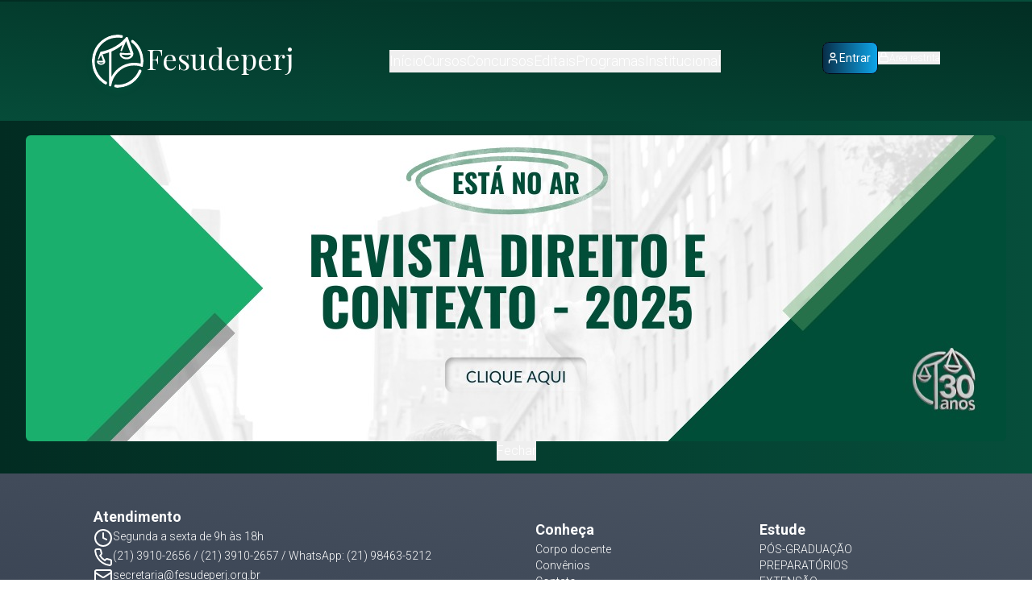

--- FILE ---
content_type: text/html
request_url: https://fesudeperj.org.br/
body_size: 267
content:
<!doctype html>
<html lang="pt-br">
  <head>
    <meta charset="UTF-8" />
    <link rel="icon" type="image/svg+xml" href="favicon.ico" />
    <link rel="preconnect" href="https://fonts.googleapis.com" />
    <link rel="preconnect" href="https://fonts.gstatic.com" crossorigin />
    <link
      href="https://fonts.googleapis.com/css2?family=Playfair+Display:ital,wght@0,400..900;1,400..900&display=swap"
      rel="stylesheet"
    />
    <link rel="preconnect" href="https://fonts.googleapis.com" />
    <link rel="preconnect" href="https://fonts.gstatic.com" crossorigin />
    <link
      href="https://fonts.googleapis.com/css2?family=Roboto:ital,wght@0,100;0,300;0,400;0,500;0,700;0,900;1,100;1,300;1,400;1,500;1,700;1,900&display=swap"
      rel="stylesheet"
    />

    <meta name="viewport" content="width=device-width, initial-scale=1.0" />
    <title>Fesudeperj</title>
    <script type="module" crossorigin src="/assets/index-BF-RjBNN.js"></script>
    <link rel="stylesheet" crossorigin href="/assets/index-BjSMCYPk.css">
  </head>
  <body class="bg-gradient-to-r from-emerald-950 to-emerald-900">
    <div id="root"></div>
  </body>
</html>
